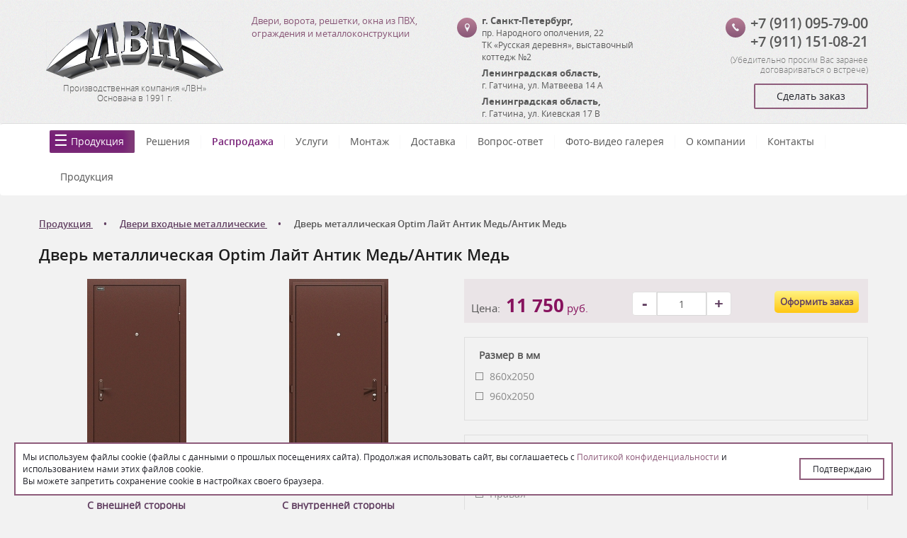

--- FILE ---
content_type: text/html; charset=utf-8
request_url: https://lvn47.ru/products/metallicheskie_lvn/dver-metallicheskaya-optim-lajt-antik-med-antik-med/
body_size: 12457
content:
<!DOCTYPE html><html xmlns:umi="https://www.umi-cms.ru/TR/umi" xmlns:xlink="http://www.w3.org/TR/xlink">
<head>
<meta http-equiv="Content-Type" content="text/html; charset=utf-8">
<meta http-equiv="X-UA-Compatible" content="IE=edge">
<title>Купить металлическую входную дверь Optim Лайт Антик Медь/Антик Медь по недорогой цене в компании ЛВН</title>
<meta name="description" content="Предлагаем купить металлическую входную дверь Optim Лайт Антик Медь/Антик Медь по недорогой цене в компании ЛВН - быстрый заказ, гарантия производителя, самовывоз, услуги доставки и монтажа">
<meta name="keywords" content="Металлическая входная дверь Optim Лайт Антик Медь/Антик Медь">
<meta name="robots" content="index, follow">
<meta name="viewport" content="width=device-width, initial-scale=1.0">
<link type="text/css" rel="stylesheet" href="/min/b=templates/lvn/css&amp;f=bootstrap.css,chosen.css,style.css,ion.rangeSlider.min.css">
<link rel="canonical" href="https://lvn47.ru/products/metallicheskie_lvn/dver-metallicheskaya-optim-lajt-antik-med-antik-med/">
<link href="https://lvn47.ru/templates/lvn/images/favicon.ico" rel="shortcut icon" type="image/ico"><script>
	window.pageData = {"pageId":"2293","page":{"alt-name":"dver-metallicheskaya-optim-lajt-antik-med-antik-med"},"title":"\u041a\u0443\u043f\u0438\u0442\u044c \u043c\u0435\u0442\u0430\u043b\u043b\u0438\u0447\u0435\u0441\u043a\u0443\u044e \u0432\u0445\u043e\u0434\u043d\u0443\u044e \u0434\u0432\u0435\u0440\u044c Optim \u041b\u0430\u0439\u0442 \u0410\u043d\u0442\u0438\u043a \u041c\u0435\u0434\u044c\/\u0410\u043d\u0442\u0438\u043a \u041c\u0435\u0434\u044c \u043f\u043e \u043d\u0435\u0434\u043e\u0440\u043e\u0433\u043e\u0439 \u0446\u0435\u043d\u0435 \u0432 \u043a\u043e\u043c\u043f\u0430\u043d\u0438\u0438 \u041b\u0412\u041d","lang":"ru","lang_id":1,"domain":"lvn47.ru","domain_id":1,"meta":{"keywords":"\u041c\u0435\u0442\u0430\u043b\u043b\u0438\u0447\u0435\u0441\u043a\u0430\u044f \u0432\u0445\u043e\u0434\u043d\u0430\u044f \u0434\u0432\u0435\u0440\u044c Optim \u041b\u0430\u0439\u0442 \u0410\u043d\u0442\u0438\u043a \u041c\u0435\u0434\u044c\/\u0410\u043d\u0442\u0438\u043a \u041c\u0435\u0434\u044c","description":"\u041f\u0440\u0435\u0434\u043b\u0430\u0433\u0430\u0435\u043c \u043a\u0443\u043f\u0438\u0442\u044c \u043c\u0435\u0442\u0430\u043b\u043b\u0438\u0447\u0435\u0441\u043a\u0443\u044e \u0432\u0445\u043e\u0434\u043d\u0443\u044e \u0434\u0432\u0435\u0440\u044c Optim \u041b\u0430\u0439\u0442 \u0410\u043d\u0442\u0438\u043a \u041c\u0435\u0434\u044c\/\u0410\u043d\u0442\u0438\u043a \u041c\u0435\u0434\u044c \u043f\u043e \u043d\u0435\u0434\u043e\u0440\u043e\u0433\u043e\u0439 \u0446\u0435\u043d\u0435 \u0432 \u043a\u043e\u043c\u043f\u0430\u043d\u0438\u0438 \u041b\u0412\u041d - \u0431\u044b\u0441\u0442\u0440\u044b\u0439 \u0437\u0430\u043a\u0430\u0437, \u0433\u0430\u0440\u0430\u043d\u0442\u0438\u044f \u043f\u0440\u043e\u0438\u0437\u0432\u043e\u0434\u0438\u0442\u0435\u043b\u044f, \u0441\u0430\u043c\u043e\u0432\u044b\u0432\u043e\u0437, \u0443\u0441\u043b\u0443\u0433\u0438 \u0434\u043e\u0441\u0442\u0430\u0432\u043a\u0438 \u0438 \u043c\u043e\u043d\u0442\u0430\u0436\u0430"}};
</script>

<script src="/js/cms/jquery.compiled.js?88133" charset="utf-8"></script>
<script src="/js/guest.js?88133" charset="utf-8"></script>
<link type="text/css" rel="stylesheet" href="/js/jquery/fancybox/jquery.fancybox.css?88133" /><base href="https://lvn47.ru/products/metallicheskie_lvn/dver-metallicheskaya-optim-lajt-antik-med-antik-med/">
					<!--[if lt IE 9]>
					<script src="/templates/lvn/js/html5shiv.js"></script>
					<![endif]-->
				<script type="text/javascript" src="/min/f=templates/lvn/js/jquery.bxslider.js"></script><script>
					window.siteKey = '6LfHQGIUAAAAAN3LYCMNVvNpVjd5UxeNr8yzikRB';
				</script><script src="https://lvn47.ru/templates/lvn/js/forms_send.js"></script><script src="https://www.google.com/recaptcha/api.js?hl=ru&amp;onload=onloadReCaptchaInvisible&amp;render=explicit"></script><style>
					html, body {
						padding-bottom: 0px;
						width: 100%;
						max-width: 1440px;
						margin: 0 auto;
						position: relative;
					}
					.popup {
						width: calc(100% - 40px);
						position: fixed;
						bottom: 20px;
						left: 20px;
						z-index: 9999;
						background-color: #ffffff;
						padding: 10px;
						border: 2px solid #8e5c7b;
						gap: 10px;
						display: flex;
						align-items: center;
						gap: 40px;
					}
					.popup p {
						color: #202128;
						margin: 0;
						font-size: 12px;
					}
					.popup p a {
						text-decoration: none;
						color: #8e5c7b;
					}
					.popup button {
						width: 100%;
						max-width: 120px;
						border: 2px solid #8e5c7b;
						color: #202128;
						background-color: #ffffff;
						text-align: center;
						font-size: 12px;
						padding: 5px 10px;
					}
					.footer {
						position: unset;
					}
					@media (max-width: 700px) {
						.popup {
							display: grid;
							gap: 10px;
						}
					}
				</style>
<script src="https://lvn47.ru/templates/lvn/js/popup.js"></script>
</head>
<body>
<header><div class="header"><div class="container"><div class="row" itemscope="itemscope" itemtype="http://schema.org/Organization">
<div class="col-md-3 col-sm-3 text-center">
<a href="/" class="logo"><img src="https://lvn47.ru/templates/lvn/images/lvn_logo.png" alt="Производственная компания «ЛВН»" title="Производственная компания «ЛВН»"></a><div class="slogan">
<p itemprop="name" umi:object-id="353" umi:field-name="company_name">Производственная компания «ЛВН»</p>
<p umi:object-id="353" umi:field-name="foundation">Основана в 1991 г.</p>
</div>
</div>
<div class="col-md-3 col-sm-3 mob-c"><div class="intro"><p umi:object-id="353" umi:field-name="slogan">Двери, ворота, решетки, окна из ПВХ, ограждения и металлоконструкции</p></div></div>
<div class="col-md-3 col-sm-3 mob-c"><div class="address">
<a class="btn-round relative" href="/contacts/"></a><address itemprop="address" itemscope="itemscope" itemtype="http://schema.org/PostalAddress">
<strong itemprop="addressLocality"><span umi:object-id="353" umi:field-name="addresslocality">г. Санкт-Петербург</span>, </strong><span itemprop="streetAddress" umi:object-id="353" umi:field-name="streetaddress">пр. Народного ополчения, 22</span><div umi:object-id="353" umi:field-name="address_addition">ТК «Русская деревня», выставочный коттедж №2</div>
</address>
<address itemprop="address" itemscope="itemscope" itemtype="http://schema.org/PostalAddress">
<span itemprop="addressLocality"><strong><span umi:object-id="353" umi:field-name="addresslocality2">Ленинградская область</span>, </strong><span umi:object-id="353" umi:field-name="addresslocality2"> г. Гатчина</span></span>, <span itemprop="streetAddress" umi:object-id="353" umi:field-name="streetaddress2">ул. Матвеева 14 А</span>
</address>
<address itemprop="address" itemscope="itemscope" itemtype="http://schema.org/PostalAddress">
<span itemprop="addressLocality"><strong><span umi:object-id="353" umi:field-name="addresslocality3">Ленинградская область</span>, </strong><span umi:object-id="353" umi:field-name="addresslocality3"> г. Гатчина</span></span>, <span itemprop="streetAddress" umi:object-id="353" umi:field-name="streetaddress3">ул. Киевская 17 В</span>
</address>
</div></div>
<div class="col-md-3 col-sm-3 text-right mob-c">
<div class="phones">
<a class="btn-round relative" href="tel:+7%20(911)%20095-79-00"></a><a itemprop="telephone" umi:object-id="353" umi:field-name="telephone" href="tel:+7%20(911)%20095-79-00" val="+7 (911) 095-79-00" target="_blank">+7 (911) 095-79-00</a><br><a itemprop="telephone" umi:object-id="353" umi:field-name="telephone3" href="tel:+7%20(911)%20151-08-21" val="+7 (911) 151-08-21" target="_blank">+7 (911) 151-08-21</a>
</div>
<div class="margin-5 mob-c text-right"><span class="warning-top">
						            		(<span umi:field-name="contacts_warning" umi:object-id="353">Убедительно просим Вас заранее договариваться о встрече</span>)
					            		</span></div>
<div class="margin-10"><a id="order" class="btn-outline finger" data-modal_id="modal-window">
											Сделать заказ
										</a></div>
</div>
</div></div></div></header><nav class="navbar"><div class="container">
<div class="navbar-header">
<button type="button" class="navbar-toggle collapsed" data-toggle="collapse" data-target="#navbar" aria-expanded="false" aria-controls="navbar"><span class="sr-only">Toggle navigation</span><span class="icon-bar"></span><span class="icon-bar"></span><span class="icon-bar"></span></button><a class="navbar-title mob-block" data-toggle="collapse" data-target="#navbar" aria-expanded="false" aria-controls="navbar">Меню</a>
</div>
<div id="navbar" class="collapse navbar-collapse"><ul xmlns:umi="http://www.umi-cms.ru/TR/umi" class="navbar-nav" umi:add-method="popup" umi:sortable="sortable" umi:method="menu" umi:module="content" umi:element-id="0">
<li umi:element-id="7" umi:region="row" umi:field-name="name" umi:empty="Название раздела" umi:delete="delete" class="active has_child">
<a href="/products/" class="products-link">Продукция</a><i class="show_sub"></i><ul class="submenu first_level">
<li class="has_child">
<a href="/products/otkatnye/">Ворота откатные (сдвижные)</a><i class="show_sub"></i><ul class="submenu">
<li><a href="/products/otkatnye/karkas-otkatnyh-vorot/">Каркас откатных ворот</a></li>
<li><a href="/products/otkatnye/otkatnye-vorota-iz-proflista/">Откатные ворота из профлиста</a></li>
<li><a href="/products/otkatnye/otkatnye-vorota-iz-evroshtaketnika/">Откатные ворота из Евроштакетника</a></li>
<li><a href="/products/otkatnye/otkatnye-vorota-iz-evroshtaketnika-s-dvuh-storon-v-shahmatnom-poryadke/">Откатные ворота из Евроштакетника с двух сторон в шахматном порядке</a></li>
<li><a href="/products/otkatnye/otkatnye-vorota-iz-derevyannogo-shtaketnika/">Откатные ворота из Деревянного Штакетника</a></li>
<li><a href="/products/otkatnye/otkatnye-vorota-iz-derevyannogo-shtaketnika-s-dvuh-storon-v-shahmatnom-poryadke/">Откатные ворота из Деревянного Штакетника с двух сторон в шахматном порядке</a></li>
</ul>
</li>
<li><a href="/products/otkatnye-vorota-s-kalitkoj/">Откатные ворота с калиткой</a></li>
<li><a href="/products/vorota-promyshlennye-otkatnye/">Ворота промышленные откатные</a></li>
<li><a href="/products/vorota-otkatnye-s-elektroprivodom/">Ворота откатные с электроприводом</a></li>
<li><a href="/products/remont-obsluzhivanie-vorot/">Ремонт ворот</a></li>
<li class="has_child">
<a href="/products/vorota-sekcionnye-spb/">Подъемные секционные ворота для гаража</a><i class="show_sub"></i><ul class="submenu">
<li><a href="/products/vorota-sekcionnye-spb/vorota-sekcionnye-podyomnye-doorhan-rsd01-2100x1800-mm/">Ворота секционные подъёмные ДорХан (DoorHan) RSD01 – 2100х1800 (мм)</a></li>
<li><a href="/products/vorota-sekcionnye-spb/vorota-sekcionnye-podyomnye-doorhan-rsd02-filenka-3500x3500-mm/">Ворота секционные подъёмные ДорХан (DoorHan) RSD02 «Филёнка» - 3500x3500 (мм)</a></li>
<li><a href="/products/vorota-sekcionnye-spb/sekcionnye-podemnye-vorota-doorhan/">ДорХан (DoorHan)</a></li>
<li><a href="/products/vorota-sekcionnye-spb/alyuminievye-podemnye-sekcionnye-vorota/">Алюминиевые</a></li>
<li><a href="/products/vorota-sekcionnye-spb/odnoslojnye-podemnye-sekcionnye-vorota/">Однослойные</a></li>
<li><a href="/products/vorota-sekcionnye-spb/sekcionnye-podyomnye-vorota-premium/">Premium (Премиум)</a></li>
<li><a href="/products/vorota-sekcionnye-spb/sekcionnye-podyomnye-vorota-filenka/">«Филёнка»</a></li>
<li><a href="/products/vorota-sekcionnye-spb/podyomno-povorotnye-vorota/">Подъёмно-поворотные ворота</a></li>
<li><a href="/products/vorota-sekcionnye-spb/sekcionnye-podemnye-vorota-alutech/">Алютех (Alutech)</a></li>
</ul>
</li>
<li class="has_child">
<a href="/products/metallicheskie_lvn/">Двери входные металлические</a><i class="show_sub"></i><ul class="submenu">
<li><a href="/products/metallicheskie_lvn/dveri-metallicheskie-doorhan/">ДорХан (DoorHan)</a></li>
<li><a href="/products/metallicheskie_lvn/dveri-metallicheskie-sigma/">Сигма (Sigma)</a></li>
<li><a href="/products/metallicheskie_lvn/dveri-metallicheskie-bravo/">Браво (Bravo)</a></li>
<li><a href="/products/metallicheskie_lvn/dveri-metallicheskie-rajtver/">Райтвер</a></li>
<li><a href="/products/metallicheskie_lvn/dveri-metallicheskie-vhodnye-argus/">Аргус (Argus)</a></li>
<li><a href="/products/metallicheskie_lvn/dveri-metallicheskie-vhodnye-csd/">ЦСД</a></li>
<li><a href="/products/metallicheskie_lvn/dveri-metallicheskie-logika/">Логика</a></li>
<li><a href="/products/metallicheskie_lvn/dveri-metallicheskie-dorston/">Дорстон (Dorston)</a></li>
<li><a href="/products/metallicheskie_lvn/vhodnye-metallicheskie-dveri-v-kvartiru/">В квартиру</a></li>
<li><a href="/products/metallicheskie_lvn/ulichnye-vhodnye-metallicheskie-dveri/">Уличные</a></li>
<li><a href="/products/metallicheskie_lvn/vhodnye-metallicheskie-dveri-v-dom/">В дом</a></li>
<li><a href="/products/metallicheskie_lvn/vhodnye-metallicheskie-dveri-s-termorazryvom/">С терморазрывом</a></li>
<li><a href="/products/metallicheskie_lvn/vhodnye-metallicheskie-dveri-s-zerkalom/">С зеркалом</a></li>
<li><a href="/products/metallicheskie_lvn/vhodnye-metallicheskie-dveri-belogo-cveta/">Белого цвета</a></li>
<li><a href="/products/metallicheskie_lvn/vhodnye-metallicheskie-dveri-s-mdf/">МДФ</a></li>
<li><a href="/products/metallicheskie_lvn/vhodnye-metallicheskie-s-shumoizolyaciej/">С шумоизоляцией</a></li>
<li><a href="/products/metallicheskie_lvn/dveri-regionov/">Двери Регионов</a></li>
</ul>
</li>
<li class="has_child">
<a href="/products/mezhkomnatnye/">Двери межкомнатные</a><i class="show_sub"></i><ul class="submenu">
<li><a href="/products/mezhkomnatnye/mezhkomnatnye-dveri-so-steklom/">Со стеклом</a></li>
<li><a href="/products/mezhkomnatnye/mezhkomnatnye-dveri-ecoshpon/">Экошпон</a></li>
<li><a href="/products/mezhkomnatnye/mezhkomnatnye-dveri-emal/">Эмаль</a></li>
<li><a href="/products/mezhkomnatnye/mezhkomnatnye-dveri-belye/">Белые</a></li>
<li><a href="/products/mezhkomnatnye/mezhkomnatnye-dveri-mdf/">МДФ</a></li>
<li><a href="/products/mezhkomnatnye/mezhkomnatnye-dveri-cargovye/">Царговые</a></li>
<li><a href="/products/mezhkomnatnye/mezhkomnatnye-dveri-turen-becker/">"Turen Becker"</a></li>
<li><a href="/products/mezhkomnatnye/mezhkomnatnye-dveri-gud/">"Двери Гуд"</a></li>
<li><a href="/products/mezhkomnatnye/mezhkomnatnye-dveri-bravo/">"Браво (Bravo)"</a></li>
<li><a href="/products/mezhkomnatnye/mezhkomnatnye-dveri-dubrava-sibir/">"Дубрава Сибирь"</a></li>
<li><a href="/products/mezhkomnatnye/dvernaya-liniya/">Дверная линия</a></li>
</ul>
</li>
<li class="has_child">
<a href="/products/zabory_ograzhdeniya/">Заборы</a><i class="show_sub"></i><ul class="submenu">
<li class="has_child">
<a href="/products/zabory_ograzhdeniya/zabor-iz-proflista/">Забор из профлиста</a><i class="show_sub"></i><ul class="submenu">
<li><a href="/products/zabory_ograzhdeniya/zabor-iz-proflista/zabor-iz-proflista-na-dachu/">Забор из профлиста на дачу</a></li>
<li><a href="/products/zabory_ograzhdeniya/zabor-iz-proflista/zabor-iz-proflista-dlya-chastnogo-doma/">Забор из профлиста для частного дома</a></li>
<li><a href="/products/zabory_ograzhdeniya/zabor-iz-proflista/zabor-iz-proflista-korichnevyj/">Забор из профлиста коричневый</a></li>
</ul>
</li>
<li class="has_child">
<a href="/products/zabory_ograzhdeniya/zabor-iz-evroshtaketnika/">Забор из евроштакетника</a><i class="show_sub"></i><ul class="submenu">
<li><a href="/products/zabory_ograzhdeniya/zabor-iz-evroshtaketnika/zabor-iz-evroshtaketnika-v-shahmatnom-poryadke/">Забор из евроштакетника в шахматном порядке</a></li>
<li><a href="/products/zabory_ograzhdeniya/zabor-iz-evroshtaketnika/zabor-dlya-dachi-iz-evroshtaketnika/">Забор для дачи из евроштакетника</a></li>
<li><a href="/products/zabory_ograzhdeniya/zabor-iz-evroshtaketnika/zabor-dlya-chastnogo-doma-iz-evroshtaketnika/">Забор для частного дома из евроштакетника</a></li>
<li><a href="/products/zabory_ograzhdeniya/zabor-iz-evroshtaketnika/zabor-iz-dvuhstoronnego-evroshtaketnika/">Забор из двухстороннего евроштакетника</a></li>
<li><a href="/products/zabory_ograzhdeniya/zabor-iz-evroshtaketnika/zabor-iz-zelenogo-evroshtaketnika/">Забор из зелёного евроштакетника</a></li>
</ul>
</li>
<li><a href="/products/zabory_ograzhdeniya/3d-zabor-iz-setki-gitter/">3Д забор из сетки гиттер</a></li>
</ul>
</li>
<li><a href="/products/raspashnye_garazhnye_vorota/">Ворота распашные гаражные</a></li>
<li><a href="/products/raspashnye/">Ворота распашные</a></li>
<li><a href="/products/rolstavni/">Рольставни</a></li>
<li><a href="/products/garazhnye-vorota-rolstavni/">Рольворота</a></li>
<li class="has_child">
<a href="/products/navesy/">Навесы</a><i class="show_sub"></i><ul class="submenu">
<li><a href="/products/navesy/odnoskatnyj-naves/">Односкатный</a></li>
<li><a href="/products/navesy/dvuskatnyj-naves/">Двускатный</a></li>
<li><a href="/products/navesy/poluaronchyj-naves/">Полуарончый</a></li>
<li><a href="/products/navesy/arochnyj-naves/">Арочный</a></li>
<li><a href="/products/navesy/navesy-dlya-avtomobilya/">Для автомобиля</a></li>
<li><a href="/products/navesy/dlya-dachi/">Для дачи </a></li>
<li><a href="/products/navesy/iz-polikarbonata/">Из поликарбоната</a></li>
<li><a href="/products/navesy/navesy-iz-metallocherepicy/">Из металлочерепицы</a></li>
<li><a href="/products/navesy/nad-krylcom/">Над крыльцом</a></li>
<li><a href="/products/navesy/metallicheskie/">Металлические</a></li>
<li><a href="/products/navesy/dlya-besedki/">Для беседки</a></li>
</ul>
</li>
<li class="has_child">
<a href="/products/avtomatika-dlya-otkatnyh-vorot/">Автоматика для откатных ворот</a><i class="show_sub"></i><ul class="submenu">
<li class="has_child">
<a href="/products/avtomatika-dlya-otkatnyh-vorot/privody-dlya-otkatnyh-vorot/">Приводы для откатных ворот</a><i class="show_sub"></i><ul class="submenu">
<li><a href="/products/avtomatika-dlya-otkatnyh-vorot/privody-dlya-otkatnyh-vorot/privody-doorhan-dlya-otkatnyh-vorot/">ДорХан (DoorHan)</a></li>
<li><a href="/products/avtomatika-dlya-otkatnyh-vorot/privody-dlya-otkatnyh-vorot/privody-came-dlya-otkatnyh-vorot/">CAME</a></li>
<li><a href="/products/avtomatika-dlya-otkatnyh-vorot/privody-dlya-otkatnyh-vorot/privody-nice-dlya-otkatnyh-vorot/">NICE</a></li>
<li><a href="/products/avtomatika-dlya-otkatnyh-vorot/privody-dlya-otkatnyh-vorot/privody-faac-dlya-otkatnyh-vorot/">FAAC</a></li>
</ul>
</li>
<li><a href="/products/avtomatika-dlya-otkatnyh-vorot/avtomatika-came-dlya-otkatnyh-vorot1/">Автоматика CAME для откатных ворот</a></li>
<li><a href="/products/avtomatika-dlya-otkatnyh-vorot/avtomatika-doorhan-dlya-otkatnyh-vorot/">Автоматика ДорХан (DoorHan) для откатных ворот</a></li>
<li class="has_child">
<a href="/products/avtomatika-dlya-otkatnyh-vorot/avtomatika-nice-dlya-otkatnyh-vorot/">Автоматика NICE для откатных ворот</a><i class="show_sub"></i><ul class="submenu"><li><a href="/products/avtomatika-dlya-otkatnyh-vorot/avtomatika-nice-dlya-otkatnyh-vorot/komplekt-privoda-dlya-otkatnyh-vorot-nice-rb500hsbdkit2/">Комплект привода для откатных ворот NICE RB500HSBDKIT2</a></li></ul>
</li>
<li><a href="/products/avtomatika-dlya-otkatnyh-vorot/avtomatika-faac-dlya-otkatnyh-vorot/">Автоматика FAAC для откатных ворот</a></li>
</ul>
</li>
<li class="has_child">
<a href="/products/avtomatika-dlya-sekcionnyh-vorot/">Автоматика для секционных ворот</a><i class="show_sub"></i><ul class="submenu">
<li class="has_child">
<a href="/products/avtomatika-dlya-sekcionnyh-vorot/privod-dlya-sekcionnyh-vorot/">Приводы для секционных ворот</a><i class="show_sub"></i><ul class="submenu">
<li><a href="/products/avtomatika-dlya-sekcionnyh-vorot/privod-dlya-sekcionnyh-vorot/privod-doorhan-dlya-sekcionnyh-vorot/">ДорХан (DoorHan)</a></li>
<li><a href="/products/avtomatika-dlya-sekcionnyh-vorot/privod-dlya-sekcionnyh-vorot/potolochnyj-privod-dlya-sekcionnyh-vorot/">Потолочные</a></li>
<li><a href="/products/avtomatika-dlya-sekcionnyh-vorot/privod-dlya-sekcionnyh-vorot/valnyj-privod-dlya-sekcionnyh-vorot/">Вальные</a></li>
<li><a href="/products/avtomatika-dlya-sekcionnyh-vorot/privod-dlya-sekcionnyh-vorot/privod-dlya-promyshlennyh-sekcionnyh-vorot/">Для промышленных секционных ворот</a></li>
<li><a href="/products/avtomatika-dlya-sekcionnyh-vorot/privod-dlya-sekcionnyh-vorot/privod-came-dlya-sekcionnyh-vorot/">CAME</a></li>
<li><a href="/products/avtomatika-dlya-sekcionnyh-vorot/privod-dlya-sekcionnyh-vorot/privod-nice-dlya-sekcionnyh-vorot/">NICE</a></li>
<li><a href="/products/avtomatika-dlya-sekcionnyh-vorot/privod-dlya-sekcionnyh-vorot/privod-faac-dlya-sekcionnyh-vorot/">FAAC</a></li>
</ul>
</li>
<li><a href="/products/avtomatika-dlya-sekcionnyh-vorot/avtomatika-came-dlya-sekcionnyh-vorot/">Автоматика CAME для секционных ворот</a></li>
<li><a href="/products/avtomatika-dlya-sekcionnyh-vorot/avtomatika-doorhan-dlya-sekcionnyh-vorot/">Автоматика ДорХан (DoorHan) для секционных ворот</a></li>
<li><a href="/products/avtomatika-dlya-sekcionnyh-vorot/avtomatika-nice-dlya-sekcionnyh-vorot/">Автоматика NICE для секционных ворот</a></li>
<li><a href="/products/avtomatika-dlya-sekcionnyh-vorot/avtomatika-faac-dlya-sekcionnyh-vorot/">Автоматика FAAC для секционных ворот</a></li>
</ul>
</li>
<li class="has_child">
<a href="/products/avtomatika-dlya-raspashnyh-vorot/">Автоматика для распашных ворот</a><i class="show_sub"></i><ul class="submenu">
<li class="has_child">
<a href="/products/avtomatika-dlya-raspashnyh-vorot/privod-dlya-raspashnyh-vorot/">Приводы для распашных ворот</a><i class="show_sub"></i><ul class="submenu">
<li><a href="/products/avtomatika-dlya-raspashnyh-vorot/privod-dlya-raspashnyh-vorot/linejnyj-privod-dlya-raspashnyh-vorot/">Линейные</a></li>
<li><a href="/products/avtomatika-dlya-raspashnyh-vorot/privod-dlya-raspashnyh-vorot/rychazhnyj-privod-dlya-raspashnyh-vorot/">Рычажные</a></li>
<li><a href="/products/avtomatika-dlya-raspashnyh-vorot/privod-dlya-raspashnyh-vorot/privod-doorhan-dlya-raspashnyh-vorot/">ДорХан (DoorHan)</a></li>
<li><a href="/products/avtomatika-dlya-raspashnyh-vorot/privod-dlya-raspashnyh-vorot/privod-came-dlya-raspashnyh-vorot/">CAME</a></li>
<li><a href="/products/avtomatika-dlya-raspashnyh-vorot/privod-dlya-raspashnyh-vorot/privod-nice-dlya-raspashnyh-vorot/">NICE</a></li>
<li><a href="/products/avtomatika-dlya-raspashnyh-vorot/privod-dlya-raspashnyh-vorot/komplekt-privoda-dlya-raspashnyh-vorot-nice-to7024bdkit/">Комплект привода для распашных ворот NICE TO7024BDKIT</a></li>
<li><a href="/products/avtomatika-dlya-raspashnyh-vorot/privod-dlya-raspashnyh-vorot/privod-faac-dlya-raspashnyh-vorot/">FAAC</a></li>
<li><a href="/products/avtomatika-dlya-raspashnyh-vorot/privod-dlya-raspashnyh-vorot/privod-dlya-raspashnyh-vorot-faac-414-long-dx/">Привод для распашных ворот FAAC 414 LONG DX</a></li>
</ul>
</li>
<li><a href="/products/avtomatika-dlya-raspashnyh-vorot/avtomatika-came-dlya-raspashnyh-vorot/">Автоматика CAME для распашных ворот</a></li>
<li class="has_child">
<a href="/products/avtomatika-dlya-raspashnyh-vorot/avtomatika-nice-dlya-raspashnyh-vorot/">Автоматика NICE для распашных ворот</a><i class="show_sub"></i><ul class="submenu"><li><a href="/products/avtomatika-dlya-raspashnyh-vorot/avtomatika-nice-dlya-raspashnyh-vorot/komplekt-privoda-dlya-raspashnyh-vorot-nice-hy7005bdkit/">Комплект привода для распашных ворот NICE HY7005BDKIT</a></li></ul>
</li>
<li><a href="/products/avtomatika-dlya-raspashnyh-vorot/avtomatika-dorhan-dlya-raspashnyh-vorot/">Автоматика ДорХан (DoorHan) для распашных ворот</a></li>
<li class="has_child">
<a href="/products/avtomatika-dlya-raspashnyh-vorot/avtomatika-faac-dlya-raspashnyh-vorot/">Автоматика FAAC для распашных ворот</a><i class="show_sub"></i><ul class="submenu"><li><a href="/products/avtomatika-dlya-raspashnyh-vorot/avtomatika-faac-dlya-raspashnyh-vorot/komplekt-gidravlicheskogo-privoda-dlya-raspashnyh-vorot-faac-402-cbc/">Комплект гидравлического привода для распашных ворот FAAC 402 CBC</a></li></ul>
</li>
</ul>
</li>
<li class="has_child">
<a href="/products/pult-dlya-vorot/">Пульты дистанционного управления автоматикой</a><i class="show_sub"></i><ul class="submenu">
<li><a href="/products/pult-dlya-vorot/pult-dlya-vorot-doorhan/">Пульты ДорХан (DoorHan)</a></li>
<li><a href="/products/pult-dlya-vorot/pult-dlya-vorot-433-mgc/">Пульты 433 мгц</a></li>
<li><a href="/products/pult-dlya-vorot/pult-dlya-vorot-2-uh-kanalnyj/">Пульт для ворот 2-ух канальный</a></li>
<li><a href="/products/pult-dlya-vorot/pult-dlya-vorot-4-h-kanalnyj/">Пульт для ворот 4-ёх канальный</a></li>
</ul>
</li>
<li><a href="/products/ustrojstva-upravleniya-avtomatikoj/">Другие устройства управления автоматикой</a></li>
<li class="has_child">
<a href="/products/ustrojstva-bezopasnosti-dlya-avtomatiki/">Устройства безопасности для автоматики, ворот</a><i class="show_sub"></i><ul class="submenu">
<li><a href="/products/ustrojstva-bezopasnosti-dlya-avtomatiki/fotoelementy/">Фотоэлементы</a></li>
<li><a href="/products/ustrojstva-bezopasnosti-dlya-avtomatiki/lampy-signalnye/">Лампы сигнальные</a></li>
</ul>
</li>
<li><a href="/products/avtomatika-dlya-rollet/">Автоматика для роллет (рольставней)</a></li>
<li><a href="/products/avtomatika-dlya-dverej/">Автоматика для дверей</a></li>
<li class="has_child">
<a href="/products/komplekt-dlya-otkatnyh-vorot/">Комплекты для откатных ворот</a><i class="show_sub"></i><ul class="submenu">
<li><a href="/products/komplekt-dlya-otkatnyh-vorot/komplekt-dlya-otkatnyh-vorot-4-m/">Для 4-ёх метровых</a></li>
<li><a href="/products/komplekt-dlya-otkatnyh-vorot/komplekt-dlya-otkatnyh-vorot-5-m/">Для 5-ти метровых</a></li>
<li><a href="/products/komplekt-dlya-otkatnyh-vorot/komplekt-dlya-otkatnyh-vorot-6-m/">Для 6-ти метровых</a></li>
<li><a href="/products/komplekt-dlya-otkatnyh-vorot/komplekt-dlya-otkatnyh-vorot-7-m/">Для 7-ми метровых</a></li>
</ul>
</li>
<li><a href="/products/komplektuyushchie-dlya-otkatnyh-vorot/">Комплектующие для откатных ворот</a></li>
<li class="has_child">
<a href="/products/protivopozharnie_dveri/">Противопожарные двери</a><i class="show_sub"></i><ul class="submenu"><li><a href="/products/protivopozharnie_dveri/protivopozharnye-dveri-doorhan/">Противопожарные двери DoorHan (ДорХан)</a></li></ul>
</li>
<li><a href="/products/window/">Окна </a></li>
<li><a href="/products/lattice/">Решетки</a></li>
<li><a href="/products/stroitelstvo/">Строительство</a></li>
<li><a href="/products/avtomaticheskie_shlagbaumy/">Автоматические шлагбаумы</a></li>
<li><a href="/products/sistemy-kontrolya-dostupa/">Системы контроля доступа</a></li>
<li><a href="/products/bystrovozvodimyj-garazh-doorhan/">Быстровозводимые гаражи ДорХан (DoorHan)</a></li>
</ul>
</li>
<li umi:element-id="10" umi:region="row" umi:field-name="name" umi:empty="Название раздела" umi:delete="delete"><a href="/articles/">Решения</a></li>
<li umi:element-id="58" umi:region="row" umi:field-name="name" umi:empty="Название раздела" umi:delete="delete"><a href="/sale/" class="cool-link">Распродажа</a></li>
<li umi:element-id="8" umi:region="row" umi:field-name="name" umi:empty="Название раздела" umi:delete="delete" class="has_child">
<a href="/services/">Услуги</a><i class="show_sub"></i><ul class="submenu first_level"><li><a href="/services/exit_the_wizard/">Выезд мастера</a></li></ul>
</li>
<li umi:element-id="6" umi:region="row" umi:field-name="name" umi:empty="Название раздела" umi:delete="delete"><a href="/installation/">Монтаж</a></li>
<li umi:element-id="5" umi:region="row" umi:field-name="name" umi:empty="Название раздела" umi:delete="delete"><a href="/delivery/">Доставка</a></li>
<li umi:element-id="46" umi:region="row" umi:field-name="name" umi:empty="Название раздела" umi:delete="delete"><a href="/questions/">Вопрос-ответ</a></li>
<li umi:element-id="30" umi:region="row" umi:field-name="name" umi:empty="Название раздела" umi:delete="delete" class="has_child">
<a href="/gallery/">Фото-видео галерея</a><i class="show_sub"></i><ul class="submenu first_level">
<li class="has_child">
<a href="/gallery/garage-doors/">Гаражные ворота</a><i class="show_sub"></i><ul class="submenu"><li><a href="/gallery/garage-doors/vorota-podemno-sekcionnye-v-garazh-gatchina/">Ворота подъемно-секционные в гараж - Гатчина </a></li></ul>
</li>
<li class="has_child">
<a href="/gallery/primery-rabot-po-otkatnym-vorotam/">Примеры работ по откатным воротам</a><i class="show_sub"></i><ul class="submenu">
<li><a href="/gallery/primery-rabot-po-otkatnym-vorotam/karkas-otkatnyh-vorot-tervolovo/">Каркас откатных ворот Терволово</a></li>
<li><a href="/gallery/primery-rabot-po-otkatnym-vorotam/otkatnye-vorota-iz-proflista-snt-polt-2/">Откатные ворота из профлиста, СНТ Полёт-2</a></li>
<li><a href="/gallery/primery-rabot-po-otkatnym-vorotam/otkatnye-vorota-iz-evroshtaketnika-prigorodnyj3/">Откатные ворота из Евроштакетника - Пригородный</a></li>
<li><a href="/gallery/primery-rabot-po-otkatnym-vorotam/otkatnye-vorota-iz-evroshtaketnika-s-2-h-storon/">Откатные ворота из Евроштакетника с 2-х сторон</a></li>
<li><a href="/gallery/primery-rabot-po-otkatnym-vorotam/privod-dlya-raspashnyh-vorot-p-prigorodnyj/">Привод для распашных ворот - п. Пригородный</a></li>
</ul>
</li>
<li><a href="/gallery/otkatnye-vorota-iz-evroshtaketnika-prigorodnyj/">Откатные ворота из Евроштакетника - Пригородный </a></li>
<li><a href="/gallery/vorota-otkatnye-p-myza-ivanovka/">Ворота Откатные - п. Мыза-Ивановка</a></li>
<li><a href="/gallery/naves-p-myza-ivanovka/">Навес - п. Мыза-Ивановка</a></li>
</ul>
</li>
<li umi:element-id="2" umi:region="row" umi:field-name="name" umi:empty="Название раздела" umi:delete="delete"><a href="/about/">О компании</a></li>
<li umi:element-id="3" umi:region="row" umi:field-name="name" umi:empty="Название раздела" umi:delete="delete"><a href="/contacts/">Контакты</a></li>
<li umi:element-id="17606" umi:region="row" umi:field-name="name" umi:empty="Название раздела" umi:delete="delete" class="has_child">
<a href="/products1/">Продукция</a><i class="show_sub"></i><ul class="submenu first_level">
<li class="has_child">
<a href="/products1/avtomatika-dlya-raspashnyh-vorot/">Автоматика для распашных ворот</a><i class="show_sub"></i><ul class="submenu">
<li class="has_child">
<a href="/products1/avtomatika-dlya-raspashnyh-vorot/privod-dlya-raspashnyh-vorot/">Приводы для распашных ворот</a><i class="show_sub"></i><ul class="submenu">
<li><a href="/products1/avtomatika-dlya-raspashnyh-vorot/privod-dlya-raspashnyh-vorot/privod-came-dlya-raspashnyh-vorot/">CAME</a></li>
<li><a href="/products1/avtomatika-dlya-raspashnyh-vorot/privod-dlya-raspashnyh-vorot/privod-nice-dlya-raspashnyh-vorot/">NICE</a></li>
<li><a href="/products1/avtomatika-dlya-raspashnyh-vorot/privod-dlya-raspashnyh-vorot/komplekt-privoda-dlya-raspashnyh-vorot-nice-to7024bdkit/">Комплект привода для распашных ворот NICE TO7024BDKIT</a></li>
<li><a href="/products1/avtomatika-dlya-raspashnyh-vorot/privod-dlya-raspashnyh-vorot/privod-faac-dlya-raspashnyh-vorot/">FAAC</a></li>
<li><a href="/products1/avtomatika-dlya-raspashnyh-vorot/privod-dlya-raspashnyh-vorot/privod-dlya-raspashnyh-vorot-faac-414-long-dx/">Привод для распашных ворот FAAC 414 LONG DX</a></li>
</ul>
</li>
<li><a href="/products1/avtomatika-dlya-raspashnyh-vorot/avtomatika-came-dlya-raspashnyh-vorot/">Автоматика CAME для распашных ворот</a></li>
<li class="has_child">
<a href="/products1/avtomatika-dlya-raspashnyh-vorot/avtomatika-nice-dlya-raspashnyh-vorot/">Автоматика NICE для распашных ворот</a><i class="show_sub"></i><ul class="submenu"><li><a href="/products1/avtomatika-dlya-raspashnyh-vorot/avtomatika-nice-dlya-raspashnyh-vorot/komplekt-privoda-dlya-raspashnyh-vorot-nice-hy7005bdkit/">Комплект привода для распашных ворот NICE HY7005BDKIT</a></li></ul>
</li>
<li><a href="/products1/avtomatika-dlya-raspashnyh-vorot/avtomatika-dorhan-dlya-raspashnyh-vorot/">Автоматика ДорХан (DoorHan) для распашных ворот</a></li>
<li class="has_child">
<a href="/products1/avtomatika-dlya-raspashnyh-vorot/avtomatika-faac-dlya-raspashnyh-vorot/">Автоматика FAAC для распашных ворот</a><i class="show_sub"></i><ul class="submenu"><li><a href="/products1/avtomatika-dlya-raspashnyh-vorot/avtomatika-faac-dlya-raspashnyh-vorot/komplekt-gidravlicheskogo-privoda-dlya-raspashnyh-vorot-faac-402-cbc/">Комплект гидравлического привода для распашных ворот FAAC 402 CBC</a></li></ul>
</li>
</ul>
</li>
<li class="has_child">
<a href="/products1/pult-dlya-vorot/">Пульты дистанционного управления автоматикой</a><i class="show_sub"></i><ul class="submenu">
<li><a href="/products1/pult-dlya-vorot/pult-dlya-vorot-doorhan/">Пульты ДорХан (DoorHan)</a></li>
<li><a href="/products1/pult-dlya-vorot/pult-dlya-vorot-433-mgc/">Пульты 433 мгц</a></li>
<li><a href="/products1/pult-dlya-vorot/pult-dlya-vorot-2-uh-kanalnyj/">Пульт для ворот 2-ух канальный</a></li>
<li><a href="/products1/pult-dlya-vorot/pult-dlya-vorot-4-h-kanalnyj/">Пульт для ворот 4-ёх канальный</a></li>
</ul>
</li>
<li><a href="/products1/ustrojstva-upravleniya-avtomatikoj/">Другие устройства управления автоматикой</a></li>
<li class="has_child">
<a href="/products1/ustrojstva-bezopasnosti-dlya-avtomatiki/">Устройства безопасности для автоматики, ворот</a><i class="show_sub"></i><ul class="submenu">
<li><a href="/products1/ustrojstva-bezopasnosti-dlya-avtomatiki/fotoelementy/">Фотоэлементы</a></li>
<li><a href="/products1/ustrojstva-bezopasnosti-dlya-avtomatiki/lampy-signalnye/">Лампы сигнальные</a></li>
</ul>
</li>
<li><a href="/products1/avtomatika-dlya-rollet/">Автоматика для роллет (рольставней)</a></li>
<li><a href="/products1/avtomatika-dlya-dverej/">Автоматика для дверей</a></li>
<li class="has_child">
<a href="/products1/komplekt-dlya-otkatnyh-vorot/">Комплекты для откатных ворот</a><i class="show_sub"></i><ul class="submenu">
<li><a href="/products1/komplekt-dlya-otkatnyh-vorot/komplekt-dlya-otkatnyh-vorot-4-m/">Для 4-ёх метровых</a></li>
<li><a href="/products1/komplekt-dlya-otkatnyh-vorot/komplekt-dlya-otkatnyh-vorot-5-m/">Для 5-ти метровых</a></li>
<li><a href="/products1/komplekt-dlya-otkatnyh-vorot/komplekt-dlya-otkatnyh-vorot-6-m/">Для 6-ти метровых</a></li>
<li><a href="/products1/komplekt-dlya-otkatnyh-vorot/komplekt-dlya-otkatnyh-vorot-7-m/">Для 7-ми метровых</a></li>
</ul>
</li>
<li><a href="/products1/komplektuyushchie-dlya-otkatnyh-vorot/">Комплектующие для откатных ворот</a></li>
<li class="has_child">
<a href="/products1/protivopozharnie_dveri/">Противопожарные двери</a><i class="show_sub"></i><ul class="submenu"><li><a href="/products1/protivopozharnie_dveri/protivopozharnye-dveri-doorhan/">Противопожарные двери DoorHan (ДорХан)</a></li></ul>
</li>
<li><a href="/products1/window/">Окна </a></li>
<li><a href="/products1/lattice/">Решетки</a></li>
<li><a href="/products1/stroitelstvo/">Строительство</a></li>
<li><a href="/products1/avtomaticheskie_shlagbaumy/">Автоматические шлагбаумы</a></li>
<li><a href="/products1/sistemy-kontrolya-dostupa/">Системы контроля доступа</a></li>
<li><a href="/products1/bystrovozvodimyj-garazh-doorhan/">Быстровозводимые гаражи ДорХан (DoorHan)</a></li>
</ul>
</li>
</ul></div>
</div></nav><div class="container" role="main" itemscope="itemscope" itemtype="http://schema.org/WebPage"><div class="row"><div class="col-md-12">
<ul class="breadcrumbs" itemprop="breadcrumb">
<li xmlns:umi="http://www.umi-cms.ru/TR/umi" itemscope="itemscope" itemtype="http://schema.org/BreadcrumbList"><a itemprop="url" href="/products/"><span itemprop="itemListElement"><span umi:element-id="7" umi:field-name="h1">Продукция</span></span><meta itemprop="numberOfItems" content="1">
<meta itemprop="itemListOrder" content="Unordered"></a></li>
<li xmlns:umi="http://www.umi-cms.ru/TR/umi" itemscope="itemscope" itemtype="http://schema.org/BreadcrumbList"><a itemprop="url" href="/products/metallicheskie_lvn/"><span itemprop="itemListElement"><span umi:element-id="20" umi:field-name="breadcrumbs">Двери входные металлические</span></span><meta itemprop="numberOfItems" content="2">
<meta itemprop="itemListOrder" content="Unordered"></a></li>
<li xmlns:umi="http://www.umi-cms.ru/TR/umi" itemscope="itemscope" itemtype="http://schema.org/BreadcrumbList">
<span itemprop="itemListElement"><span umi:element-id="2293" umi:field-name="breadcrumbs">Дверь металлическая Optim Лайт Антик Медь/Антик Медь</span></span><meta itemprop="numberOfItems" content="3">
<meta itemprop="itemListOrder" content="Unordered">
</li>
</ul>
<h1 xmlns:umi="http://www.umi-cms.ru/TR/umi" umi:element-id="2293" umi:field-name="h1">Дверь металлическая Optim Лайт Антик Медь/Антик Медь</h1>
<div xmlns:umi="http://www.umi-cms.ru/TR/umi" class="row price_container" id="object_wrap">
<div class="col-md-6 col-sm-6">
<ul class="object_big_img_wrap"><li id="object_img_1" class="active paired">
<div class="big-img-wrap"><a title="Дверь металлическая Optim Лайт Антик Медь/Антик Медь" class="fancybox big-img-link" rel="fancybox" href="/images/dveri-metallicheskie/dveri-metallicheskie-bravo/optim-lajt/dver-metallicheskaya-optim-lajt.jpg"><img class="max-full" alt="Дверь металлическая Optim Лайт Антик Медь/Антик Медь" src="/images/cms/thumbs/ae75d9ca9051cdaf829b1ba534ca05d461da27a2/dver-metallicheskaya-optim-lajt_auto_300_jpg.jpg"><div class="big-img-link-caption">С внешней стороны</div></a></div>
<div class="big-img-wrap"><a title="Дверь металлическая Optim Лайт Антик Медь/Антик Медь" class="fancybox big-img-link" rel="fancybox" href="/images/dveri-metallicheskie/dveri-metallicheskie-bravo/optim-lajt/dver-metallicheskaya-optim-lajt-antik-med-antik-med.jpg"><img class="max-full" alt="Дверь металлическая Optim Лайт Антик Медь/Антик Медь" src="/images/cms/thumbs/ae75d9ca9051cdaf829b1ba534ca05d461da27a2/dver-metallicheskaya-optim-lajt-antik-med-antik-med_auto_300_jpg.jpg"><div class="big-img-link-caption">С внутренней стороны</div></a></div>
</li></ul>
<ul class="thumbnails"><li id="object_thumbnails_img_1" rel="object_img_1" title="" class="active paired">
<div class="thumb-img-wrap"><img class="max-full" alt="Дверь металлическая Optim Лайт Антик Медь/Антик Медь" src="/images/cms/thumbs/ae75d9ca9051cdaf829b1ba534ca05d461da27a2/dver-metallicheskaya-optim-lajt_auto_120_jpg.jpg"></div>
<div class="thumb-img-wrap"><img class="max-full" alt="Дверь металлическая Optim Лайт Антик Медь/Антик Медь" src="/images/cms/thumbs/ae75d9ca9051cdaf829b1ba534ca05d461da27a2/dver-metallicheskaya-optim-lajt-antik-med-antik-med_auto_120_jpg.jpg"></div>
</li></ul>
</div>
<div class="col-md-6 col-sm-6">
<div class="price-block">
<div class="price_wrap"><div class="price">
<span class="text-gray">Цена:</span> 
				                       <span class="price-val" umi:field-name="price" umi:element-id="2293" umi:empty="цена">11 750</span> руб.
				                       	</div></div>
<div class="number_input_wrap">
<span class="amount-minus amount-control">-</span><input type="text" name="" class="form-control number_input count_field in_object" maxlength="4" value="1"><span class="amount-plus amount-control">+</span>
</div>
<input type="hidden" class="clean_price" value="11750"><input type="hidden" class="header_text" value="Дверь металлическая Optim Лайт Антик Медь/Антик Медь"><input type="hidden" class="link_text" value="lvn47.ru/products/metallicheskie_lvn/dver-metallicheskaya-optim-lajt-antik-med-antik-med/"><a href="#" class="btn object_card btn_make_order from_object" data-modal_id="make_order" id="btn_make_order_2293">Оформить заказ</a>
</div>
<div class="option_props">
<div class="option_props_block">
<div class="option_props_title">Размер в мм</div>
<ul class="option_props_options">
<li>
<input class="product-opt" name="product_option_razmer_met_dveri_3447" type="checkbox" data-id="3447" data-name="razmer_met_dveri" id="option_3447" value="0"><label for="option_3447">860x2050</label>
</li>
<li>
<input class="product-opt" name="product_option_razmer_met_dveri_3448" type="checkbox" data-id="3448" data-name="razmer_met_dveri" id="option_3448" value="0"><label for="option_3448">960x2050</label>
</li>
</ul>
</div>
<div class="option_props_block">
<div class="option_props_title">Сторона открывания</div>
<ul class="option_props_options">
<li>
<input class="product-opt" name="product_option_storona_otkryvaniya_dver_met_3449" type="checkbox" data-id="3449" data-name="storona_otkryvaniya_dver_met" id="option_3449" value="0"><label for="option_3449">Левая</label>
</li>
<li>
<input class="product-opt" name="product_option_storona_otkryvaniya_dver_met_3450" type="checkbox" data-id="3450" data-name="storona_otkryvaniya_dver_met" id="option_3450" value="0"><label for="option_3450">Правая</label>
</li>
</ul>
</div>
</div>
</div>
</div>
<div class="h2">Информация:</div>
<div xmlns:umi="http://www.umi-cms.ru/TR/umi" class="h3">Характеристики:</div>
<div xmlns:umi="http://www.umi-cms.ru/TR/umi" class="content" umi:element-id="2293"><ul class="list_goods_property property">
<li>
<span class="glyphicon glyphicon-star-empty"></span> 
        	<b>Производитель:</b>  
        		Bravo</li>
<li>
<span class="glyphicon glyphicon-star-empty"></span> 
        	<b>С внешней стороны:</b>  
        		Металл</li>
<li>
<span class="glyphicon glyphicon-star-empty"></span> 
        	<b>С внутренней стороны:</b>  
        		Металл</li>
</ul></div>
<div xmlns:umi="http://www.umi-cms.ru/TR/umi" class="content" umi:field-name="description" umi:element-id="2293"><ul>
<li><span style="font-size: 12pt;">Покрытие внешнее: Металл с декоративным тиснением.;</span><br /><span style="font-size: 12pt;"></span></li>
<li><span style="font-size: 12pt;">Покрытие внутренней: Металл с декоративным тиснением;</span><br /><span style="font-size: 12pt;"></span></li>
<li><span style="font-size: 12pt;">Окраска: Антик Медь; </span><br /><span style="font-size: 12pt;"></span></li>
<li><span style="font-size: 12pt;">Внутреннее заполнение полотна: Жесткий пенополистирол, (соответствует 3-х камерному стеклопакету или 76 см кирпичной кладки </span><span style="font-size: 12pt;">К=1.2 Вт/м&sup2;С (ГОСТ 26602.1-99) 1 класс, снижение шума в 6 раз Ra=32дБА (ГОСТ 26602.3-99);</span><br /><span style="font-size: 12pt;"></span></li>
<li><span style="font-size: 12pt;">Замок: Просам ЗВ 4-31/55, 3 ригеля диаметром 10.7 мм;</span><br /><span style="font-size: 12pt;"></span></li>
<li><span style="font-size: 12pt;">Цилиндр: Ключ-ключ 70-35/35 Хром (5 ключей), например НОРА-М 30+10+30 Хром (5 ключей);</span><br /><span style="font-size: 12pt;"></span></li>
<li><span style="font-size: 12pt;">Толщина полотна (мм): 45 мм;</span><br /><span style="font-size: 12pt;"></span></li>
<li><span style="font-size: 12pt;">Толщина внешнего листа металла (мм): 0,6 мм;</span><br /><span style="font-size: 12pt;"></span></li>
<li><span style="font-size: 12pt;">Количество контуров уплотнения: Один контур уплотнения по периметру полотна ("D");</span><br /><span style="font-size: 12pt;"></span></li>
<li><span style="font-size: 12pt;">Петли: 2 петли с подшипником 140*20 мм;</span><br /><span style="font-size: 12pt;"></span></li>
<li><span style="font-size: 12pt;">Глазок: Есть, Apecs 5016/30-55 G Золото.</span></li>
</ul></div>
<section xmlns:umi="http://www.umi-cms.ru/TR/umi"><div class="h2" id="order-header">Оформить заказ</div>
<form method="post" class="ajax-form price_container" action="/webforms/send/" id="orderForm">
<input type="hidden" id="action_object" value=""><div class="row">
<input type="hidden" name="system_email_to" value="412"><div class="col-md-12"><div class="form-group">
<label>Ваше имя:
					<span class="red">*</span></label><input type="text" name="data[new][order_name]" class="form-control" required="required">
</div></div>
<div class="col-md-6"><div class="form-group">
<label>Контактный телефон:
					<span class="red">*</span></label><input type="text" name="data[new][order_phone]" class="form-control phone_mask" required="required">
</div></div>
<div class="col-md-6"><div class="form-group">
<label>Ваша электронная почта:
					</label><input type="text" name="data[new][order_email]" class="form-control">
</div></div>
<input type="text" name="data[new][order_service]" class="hidden" value="Дверь металлическая Optim Лайт Антик Медь/Антик Медь"><div class="col-md-12"><div class="form-group">
<label>Дополнительные пожелания заказчика:
					</label><textarea name="data[new][order_text]" class="form-control"></textarea>
</div></div>
<input type="hidden" name="data[new][order_header]" id="field_order_header" value="Дверь металлическая Optim Лайт Антик Медь/Антик Медь"><input type="hidden" name="data[new][link]" id="field_order_link" value="lvn47.ru/products/metallicheskie_lvn/dver-metallicheskaya-optim-lajt-antik-med-antik-med/"><textarea style="display:none" name="data[new][option_props]" id="option_props"></textarea><input type="hidden" name="data[new][price_amount]" id="price_amount" value="11750"><input type="hidden" name="system_form_id" value="125"><input type="hidden" name="ref_onsuccess" value="/webforms/posted/125"><div class="clear"></div>
<div class="control-group"><div class="checkbox conditions"><lable><input type="checkbox" required="required" checked><div umi:object-id="353" umi:field-name="agreement"><p>Согласен с <a href="/main/privacy/">условиями работы сайта</a> и обработкой персональных данных</p></div></lable></div></div>
<div class="col-md-8">
<script>
						
						function sendorderForm(token) {
							var form = document.getElementById("orderForm");
							ajaxSend(form);
						}
						
					</script><div id="recaptcha_orderForm"></div>
</div>
<div class="col-md-4  col-sm-4 text-right mob-c sm-c">
<input class="hidden" type="reset" value="Очистить"><input class="btn" type="submit" value="Отправить" onClick="yaCounter23443162.reachGoal('sdzakaz'); return true;">
</div>
</div>
<div class="warning">
				* — поля, обязательные для заполнения
			</div>
<noindex><div class="alert alert-danger error-msg" style="display: none;"></div>
<div class="alert alert-success" style="display: none;"><strong>Спасибо за интерес. Мы ответим на ваше письмо в ближайшее время.</strong></div></noindex>
</form></section>
</div></div></div>
<footer><div class="footer"><div class="container">
<div class="row footer-top">
<div class="col-md-6 col-sm-6">
<div class="h3"><a href="/products/" umi:field-name="h1" umi:element-id="7">Продукция</a></div>
<div xmlns:umi="http://www.umi-cms.ru/TR/umi" class="row">
<div class="col-md-6 col-xs-6"><ul class="menu-footer ">
<li><a href="/products/otkatnye/" umi:element-id="11" umi:field-name="h1">Ворота откатные (сдвижные)</a></li>
<li><a href="/products/otkatnye-vorota-s-kalitkoj/" umi:element-id="608" umi:field-name="h1">Откатные ворота с калиткой</a></li>
<li><a href="/products/vorota-promyshlennye-otkatnye/" umi:element-id="609" umi:field-name="h1">Ворота промышленные откатные</a></li>
<li><a href="/products/vorota-otkatnye-s-elektroprivodom/" umi:element-id="610" umi:field-name="h1">Ворота откатные с электроприводом</a></li>
<li><a href="/products/remont-obsluzhivanie-vorot/" umi:element-id="28" umi:field-name="h1">Ремонт и обслуживание ворот в Гатчине, СПБ и в Ленинградской области</a></li>
<li><a href="/products/vorota-sekcionnye-spb/" umi:element-id="16" umi:field-name="h1">Подъемные секционные ворота для гаража</a></li>
<li><a href="/products/metallicheskie_lvn/" umi:element-id="20" umi:field-name="h1">Двери входные металлические</a></li>
<li><a href="/products/mezhkomnatnye/" umi:element-id="21" umi:field-name="h1">Двери межкомнатные</a></li>
<li><a href="/products/zabory_ograzhdeniya/" umi:element-id="25" umi:field-name="h1">Заборы</a></li>
<li><a href="/products/raspashnye_garazhnye_vorota/" umi:element-id="523" umi:field-name="h1">Распашные гаражные ворота</a></li>
<li><a href="/products/raspashnye/" umi:element-id="110" umi:field-name="h1">Ворота распашные</a></li>
<li><a href="/products/rolstavni/" umi:element-id="506" umi:field-name="h1">Рольставни</a></li>
<li><a href="/products/garazhnye-vorota-rolstavni/" umi:element-id="4923" umi:field-name="h1">Гаражные ворота-рольставни</a></li>
<li><a href="/products/navesy/" umi:element-id="7234" umi:field-name="h1">Навесы</a></li>
<li><a href="/products/avtomatika-dlya-otkatnyh-vorot/" umi:element-id="4512" umi:field-name="h1">Автоматика для откатных ворот</a></li>
<li><a href="/products/avtomatika-dlya-sekcionnyh-vorot/" umi:element-id="4544" umi:field-name="h1">Автоматика для секционных ворот</a></li>
</ul></div>
<div class="col-md-6 col-xs-6"><ul class="menu-footer ">
<li><a href="/products/avtomatika-dlya-raspashnyh-vorot/" umi:element-id="4626" umi:field-name="h1">Автоматика для распашных ворот</a></li>
<li><a href="/products/pult-dlya-vorot/" umi:element-id="4674" umi:field-name="h1">Пульт для ворот</a></li>
<li><a href="/products/ustrojstva-upravleniya-avtomatikoj/" umi:element-id="4739" umi:field-name="h1">Устройства управления автоматикой</a></li>
<li><a href="/products/ustrojstva-bezopasnosti-dlya-avtomatiki/" umi:element-id="4722" umi:field-name="h1">Устройства безопасности для автоматики, ворот</a></li>
<li><a href="/products/avtomatika-dlya-rollet/" umi:element-id="4716" umi:field-name="h1">Автоматика для роллет</a></li>
<li><a href="/products/avtomatika-dlya-dverej/" umi:element-id="4720" umi:field-name="h1">Автоматика для дверей</a></li>
<li><a href="/products/komplekt-dlya-otkatnyh-vorot/" umi:element-id="5097" umi:field-name="h1">Комплект для откатных ворот</a></li>
<li><a href="/products/komplektuyushchie-dlya-otkatnyh-vorot/" umi:element-id="112" umi:field-name="h1">Комплектующие для откатных ворот</a></li>
<li><a href="/products/protivopozharnie_dveri/" umi:element-id="562" umi:field-name="h1">Двери противопожарные</a></li>
<li><a href="/products/window/" umi:element-id="23" umi:field-name="h1">Окна </a></li>
<li><a href="/products/lattice/" umi:element-id="24" umi:field-name="h1">Решетки</a></li>
<li><a href="/products/stroitelstvo/" umi:element-id="567" umi:field-name="h1">Строительство</a></li>
<li><a href="/products/avtomaticheskie_shlagbaumy/" umi:element-id="350" umi:field-name="h1">Автоматические шлагбаумы</a></li>
<li><a href="/products/sistemy-kontrolya-dostupa/" umi:element-id="532" umi:field-name="h1">Системы контроля доступа</a></li>
<li><a href="/products/bystrovozvodimyj-garazh-doorhan/" umi:element-id="4896" umi:field-name="h1">Быстровозводимые гаражи ДорХан (DoorHan)</a></li>
</ul></div>
</div>
</div>
<div class="col-md-3 col-sm-3">
<div class="h3"><a href="/services/" umi:field-name="h1" umi:element-id="8">Услуги</a></div>
<ul xmlns:umi="http://www.umi-cms.ru/TR/umi" class="menu-footer"><li><a href="/services/exit_the_wizard/" umi:element-id="12" umi:region="row" umi:field-name="name" umi:empty="Название раздела" umi:delete="delete">Выезд мастера</a></li></ul>
</div>
<div class="col-md-3 col-sm-3">
<div class="h3"><a href="/contacts/" umi:field-name="h1" umi:element-id="3">Контакты</a></div>
<div>
<p><span umi:object-id="353" umi:field-name="addresslocality">г. Санкт-Петербург</span>, <span umi:object-id="353" umi:field-name="streetaddress">пр. Народного ополчения, 22</span></p>
<p><span umi:object-id="353" umi:field-name="addresslocality2">Ленинградская область, г. Гатчина</span>, <span umi:object-id="353" umi:field-name="streetaddress2">ул. Матвеева 14 А</span></p>
</div>
<div class="phones-footer mob-c">
<p>Телефоны:</p>
<a umi:object-id="353" umi:field-name="telephone" href="tel:+7%20(911)%20095-79-00" val="+7 (911) 095-79-00" target="_blank">+7 (911) 095-79-00</a><br><a umi:object-id="353" umi:field-name="telephone3" href="tel:+7%20(911)%20151-08-21" val="+7 (911) 151-08-21" target="_blank">+7 (911) 151-08-21</a>
</div>
<p class="mob-c"><a href="/sitemap/">Карта сайта</a></p>
<div class="btn-wrap mob-c"><a id="order-footer" class="finger btn-outline" data-modal_id="modal-window">Сделать заказ</a></div>
</div>
</div>
<div class="row footer-bottom">
<div class="col-md-4 col-sm-4 mob-c"><div class="copyright">© 2026 

										<span umi:object-id="353" umi:field-name="company_name">Производственная компания «ЛВН»</span>
</div></div>
<div class="col-md-4 col-sm-4 text-center"><noindex><div class="social-networks">
<span class="share-title">Поделиться:</span><script src="//yastatic.net/es5-shims/0.0.2/es5-shims.min.js"></script>
<script src="//yastatic.net/share2/share.js"></script>
<div class="ya-share2" data-services="vkontakte,facebook,odnoklassniki,gplus" data-counter=""></div></div></noindex></div>
<div class="col-md-4 col-sm-4 text-center"><noindex><div class="unika">
<p>Создание сайта – ИА «Юника»’16</p>
<p><a href="http://unikaweb.ru" rel="nofollow">Продвижение сайта</a> — ИА «Юника»’16</p>
</div></noindex></div>
</div>
</div></div></footer><script src="https://lvn47.ru/templates/lvn/js/scripts.js"></script><script src="https://lvn47.ru/templates/lvn/js/rangeSlider/js/ion.rangeSlider.min.js"></script><script type="text/javascript" src="/min/b=templates/lvn/js&amp;f=chosen.jquery.min.js,TweenMax.js,jquery.form.js,jquery.maskedinput.js,bootstrap.js"></script><noindex><div class="mask"></div>
<div xmlns:umi="http://www.umi-cms.ru/TR/umi" class="window" id="modal-window">
<div class="window-header">
<div class="window-title pull-left">Оформить заказ</div>
<div class="close pull-right"></div>
</div>
<div class="window-wrap"><form method="post" class="ajax-form price_container" action="/webforms/send/" id="modalOrderForm">
<input type="hidden" id="action_object" value=""><div class="row">
<input type="hidden" name="system_email_to" value="412"><div class="col-md-12"><div class="form-group">
<label>Ваше имя:
					<span class="red">*</span></label><input type="text" name="data[new][order_name]" class="form-control" required="required">
</div></div>
<div class="col-md-6"><div class="form-group">
<label>Контактный телефон:
					<span class="red">*</span></label><input type="text" name="data[new][order_phone]" class="form-control phone_mask" required="required">
</div></div>
<div class="col-md-6"><div class="form-group">
<label>Ваша электронная почта:
					</label><input type="text" name="data[new][order_email]" class="form-control">
</div></div>
<input type="text" name="data[new][order_service]" class="hidden" value="Дверь металлическая Optim Лайт Антик Медь/Антик Медь"><div class="col-md-12"><div class="form-group">
<label>Дополнительные пожелания заказчика:
					</label><textarea name="data[new][order_text]" class="form-control"></textarea>
</div></div>
<input type="hidden" name="data[new][order_header]" id="field_order_header" value="Дверь металлическая Optim Лайт Антик Медь/Антик Медь"><input type="hidden" name="data[new][link]" id="field_order_link" value="lvn47.ru/products/metallicheskie_lvn/dver-metallicheskaya-optim-lajt-antik-med-antik-med/"><textarea style="display:none" name="data[new][option_props]" id="option_props"></textarea><input type="hidden" name="data[new][price_amount]" id="price_amount" value="11750"><input type="hidden" name="system_form_id" value="125"><input type="hidden" name="ref_onsuccess" value="/webforms/posted/125"><div class="clear"></div>
<div class="control-group"><div class="checkbox conditions"><lable><input type="checkbox" required="required" checked><div umi:object-id="353" umi:field-name="agreement"><p>Согласен с <a href="/main/privacy/">условиями работы сайта</a> и обработкой персональных данных</p></div></lable></div></div>
<div class="col-md-8">
<script>
						
						function sendmodalOrderForm(token) {
							var form = document.getElementById("modalOrderForm");
							ajaxSend(form);
						}
						
					</script><div id="recaptcha_modalOrderForm"></div>
</div>
<div class="col-md-4  col-sm-4 text-right mob-c sm-c">
<input class="hidden" type="reset" value="Очистить"><input class="btn" type="submit" value="Отправить" onClick="yaCounter23443162.reachGoal('ofzakaz'); return true;">
</div>
</div>
<div class="warning">
				* — поля, обязательные для заполнения
			</div>
<noindex><div class="alert alert-danger error-msg" style="display: none;"></div>
<div class="alert alert-success" style="display: none;"><strong>Спасибо за интерес. Мы ответим на ваше письмо в ближайшее время.</strong></div></noindex>
</form></div>
</div>
<div xmlns:umi="http://www.umi-cms.ru/TR/umi" class="window" id="make_order">
<div class="window-header">
<div class="window-title pull-left">Оформить заказ</div>
<div class="close pull-right"></div>
</div>
<div class="window-wrap"><form method="post" class="ajax-form price_container" action="/webforms/send/" id="modalOrderFromObject">
<input type="hidden" id="action_object" value=""><div class="row">
<input type="hidden" name="system_email_to" value="412"><div class="col-md-12"><h2 class="window-order_object_name">Дверь металлическая Optim Лайт Антик Медь/Антик Медь</h2></div>
<div class="col-md-12"><div class="form_price_amount-wrap">
<div class="price-block"><div class="price_wrap"><div class="price"> 
	                       <span class="price-val" umi:field-name="price" umi:element-id="2293" umi:empty="цена">11 750</span> руб.
	                        <input type="hidden" class="clean_price" value="11750">
</div></div></div>
<div class="form-group number_input_wrap">
<span class="amount-minus amount-control">-</span><input type="text" name="data[new][count]" class="form-control number_input count_field in_modal" maxlength="4" value="1"><span class="amount-plus amount-control">+</span>
</div>
</div></div>
<div class="col-md-12"><hr></div>
<div class="col-md-12"><div class="form-group">
<label>Ваше имя:
					<span class="red">*</span></label><input type="text" name="data[new][order_name]" class="form-control" required="required">
</div></div>
<div class="col-md-6"><div class="form-group">
<label>Контактный телефон:
					<span class="red">*</span></label><input type="text" name="data[new][order_phone]" class="form-control phone_mask" required="required">
</div></div>
<div class="col-md-6"><div class="form-group">
<label>Ваша электронная почта:
					</label><input type="text" name="data[new][order_email]" class="form-control">
</div></div>
<input type="text" name="data[new][order_service]" class="hidden" value="Дверь металлическая Optim Лайт Антик Медь/Антик Медь"><div class="col-md-12"><div class="form-group">
<label>Дополнительные пожелания заказчика:
					</label><textarea name="data[new][order_text]" class="form-control"></textarea>
</div></div>
<input type="hidden" name="data[new][order_header]" id="field_order_header" value="Дверь металлическая Optim Лайт Антик Медь/Антик Медь"><input type="hidden" name="data[new][link]" id="field_order_link" value="lvn47.ru/products/metallicheskie_lvn/dver-metallicheskaya-optim-lajt-antik-med-antik-med/"><textarea style="display:none" name="data[new][option_props]" id="option_props"></textarea><input type="hidden" name="data[new][price_amount]" id="price_amount" value="11750"><input type="hidden" name="system_form_id" value="125"><input type="hidden" name="ref_onsuccess" value="/webforms/posted/125"><div class="clear"></div>
<div class="control-group"><div class="checkbox conditions"><lable><input type="checkbox" required="required" checked><div umi:object-id="353" umi:field-name="agreement"><p>Согласен с <a href="/main/privacy/">условиями работы сайта</a> и обработкой персональных данных</p></div></lable></div></div>
<div class="col-md-8">
<script>
						
						function sendmodalOrderFromObject(token) {
							var form = document.getElementById("modalOrderFromObject");
							ajaxSend(form);
						}
						
					</script><div id="recaptcha_modalOrderFromObject"></div>
</div>
<div class="col-md-4  col-sm-4 text-right mob-c sm-c">
<input class="hidden" type="reset" value="Очистить"><input class="btn" type="submit" value="Отправить">
</div>
</div>
<div class="warning">
				* — поля, обязательные для заполнения
			</div>
<noindex><div class="alert alert-danger error-msg" style="display: none;"></div>
<div class="alert alert-success" style="display: none;"><strong>Спасибо за интерес. Мы ответим на ваше письмо в ближайшее время.</strong></div></noindex>
</form></div>
</div></noindex><noindex><div class="hidden"><!-- BEGIN JIVOSITE CODE {literal} -->
<script type='text/javascript'>
(function(){ var widget_id = 'ODzewFVoJI';var d=document;var w=window;function l(){
var s = document.createElement('script'); s.type = 'text/javascript'; s.async = true; s.src = '//code.jivosite.com/script/widget/'+widget_id; var ss = document.getElementsByTagName('script')[0]; ss.parentNode.insertBefore(s, ss);}if(d.readyState=='complete'){l();}else{if(w.attachEvent){w.attachEvent('onload',l);}else{w.addEventListener('load',l,false);}}})();</script>
<!-- {/literal} END JIVOSITE CODE -->

<!-- Yandex.Metrika counter -->
<script type="text/javascript" >
   (function(m,e,t,r,i,k,a){m[i]=m[i]||function(){(m[i].a=m[i].a||[]).push(arguments)};
   m[i].l=1*new Date();k=e.createElement(t),a=e.getElementsByTagName(t)[0],k.async=1,k.src=r,a.parentNode.insertBefore(k,a)})
   (window, document, "script", "https://mc.yandex.ru/metrika/tag.js", "ym");

   ym(23443162, "init", {
        clickmap:true,
        trackLinks:true,
        accurateTrackBounce:true,
   });
   ym(78903391, "init", {
        clickmap:true,
        trackLinks:true,
        accurateTrackBounce:true,
        webvisor:true
   });
</script>
<noscript><div><img src="https://mc.yandex.ru/watch/23443162" style="position:absolute; left:-9999px;" alt="" /></div></noscript>
<!-- /Yandex.Metrika counter --></div></noindex>
</body>
</html>
<!-- This page generated in 0.957403 secs by XSLT, SITE MODE -->

--- FILE ---
content_type: application/javascript
request_url: https://lvn47.ru/templates/lvn/js/popup.js
body_size: 2743
content:
document.addEventListener('DOMContentLoaded', function() {
  // 1. Создаем div-контейнер
  const cookieNoticeDiv = document.createElement('div');
  cookieNoticeDiv.className = "popup";

  // 2. Создаем абзац с текстом и ссылкой
  const cookieNoticeParagraph = document.createElement('p');
  cookieNoticeParagraph.innerHTML = 'Мы используем файлы cookie (файлы с данными о прошлых посещениях сайта). Продолжая использовать сайт, вы соглашаетесь с <a href="https://lvn47.ru/main/privacy/">Политикой конфиденциальности</a> и использованием нами этих файлов cookie.<br>Вы можете запретить сохранение cookie в настройках своего браузера.';

  // 3. Создаем кнопку
  const confirmButton = document.createElement('button');
  confirmButton.textContent = 'Подтверждаю';

  // 4. Добавляем элементы в div-контейнер
  cookieNoticeDiv.appendChild(cookieNoticeParagraph);
  cookieNoticeDiv.appendChild(confirmButton);

  // 5. Получаем элемент <body>
  const body = document.body;

  // 6. Вставляем div-контейнер в начало <body>
  body.insertBefore(cookieNoticeDiv, body.firstChild);

  // Функция для установки cookie
  function setCookie(name, value, days) {
    let expires = "";
    if (days) {
      const date = new Date();
      date.setTime(date.getTime() + (days * 24 * 60 * 60 * 1000));
      expires = "; expires=" + date.toUTCString();
    }
    document.cookie = name + "=" + (value || "")  + expires + "; path=/";
  }

  // Функция для получения cookie
  function getCookie(name) {
    const nameEQ = name + "=";
    const ca = document.cookie.split(';');
    for(let i = 0; i < ca.length; i++) {
      let c = ca[i];
      while (c.charAt(0) === ' ') {
        c = c.substring(1, c.length);
      }
      if (c.indexOf(nameEQ) === 0) {
        return c.substring(nameEQ.length, c.length);
      }
    }
    return null;
  }

  // Проверяем, был ли уже принят cookie
  if (getCookie("cookie_accepted")) {
    cookieNoticeDiv.style.display = 'none'; // Скрываем уведомление
  }

  // 7. Добавляем обработчик события для кнопки
  confirmButton.addEventListener('click', function() {
    // Устанавливаем cookie, чтобы больше не показывать уведомление.
    setCookie("cookie_accepted", "true", 365); // Cookie на год
    cookieNoticeDiv.style.display = 'none'; // Скрываем уведомление
  });
});